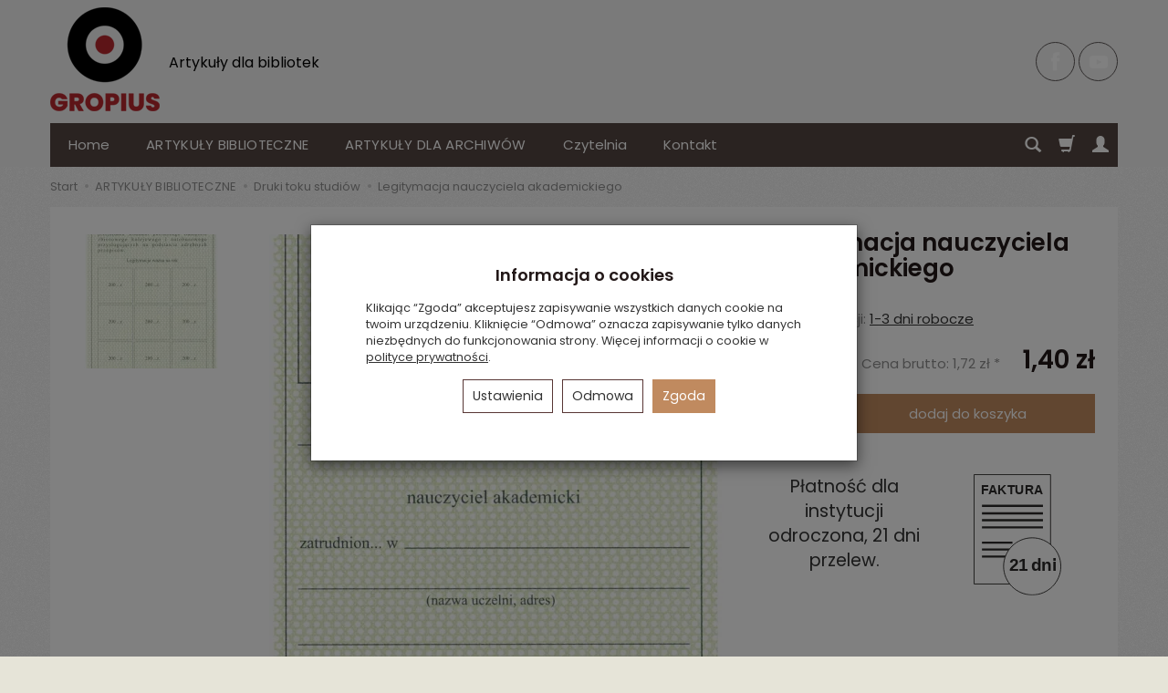

--- FILE ---
content_type: image/svg+xml
request_url: https://www.dlabibliotek.pl/images/frontend/theme/gropius/svg/odroczone.svg
body_size: 1333
content:
<?xml version="1.0" encoding="UTF-8" standalone="no"?>
<!-- Created with Inkscape (http://www.inkscape.org/) -->

<svg
   viewBox="0 0 33.866665 46.970268"
   version="1.1"
   id="svg960"
   sodipodi:docname="faktura.svg"
   inkscape:version="1.1.1 (3bf5ae0d25, 2021-09-20)"
   xmlns:inkscape="http://www.inkscape.org/namespaces/inkscape"
   xmlns:sodipodi="http://sodipodi.sourceforge.net/DTD/sodipodi-0.dtd"
   xmlns="http://www.w3.org/2000/svg"
   xmlns:svg="http://www.w3.org/2000/svg">
  <sodipodi:namedview
     id="namedview962"
     pagecolor="#ffffff"
     bordercolor="#666666"
     borderopacity="1.0"
     inkscape:pageshadow="2"
     inkscape:pageopacity="0.0"
     inkscape:pagecheckerboard="0"
     inkscape:document-units="mm"
     showgrid="false"
     inkscape:zoom="0.64052329"
     inkscape:cx="165.48969"
     inkscape:cy="555.01495"
     inkscape:window-width="1920"
     inkscape:window-height="1137"
     inkscape:window-x="-8"
     inkscape:window-y="-8"
     inkscape:window-maximized="1"
     inkscape:current-layer="layer1" />
  <defs
     id="defs957" />
  <g
     inkscape:label="Warstwa 1"
     inkscape:groupmode="layer"
     id="layer1"
     transform="translate(-0.54216741,-0.83530757)">
    <g
       id="g830"
       inkscape:label="faktura piktogram 2"
       transform="matrix(0.3236162,0,0,-0.3236162,-59.307899,202.58132)">
      <g
         id="g832"
         transform="scale(0.35151)">
        <path
           d="M 527.5517,1772.1065 H 787.5471 V 1399.1369 H 527.5517 Z"
           style="fill:none;stroke:#2b2a29;stroke-width:2.8346;stroke-linecap:butt;stroke-linejoin:miter;stroke-miterlimit:22.9256;stroke-dasharray:none;stroke-opacity:1"
           id="path834" />
      </g>
      <g
         id="g836"
         transform="scale(0.43473)">
        <path
           d="M 448.344,1346.6679 H 615.905"
           style="fill:none;stroke:#2b2a29;stroke-width:5.73;stroke-linecap:butt;stroke-linejoin:miter;stroke-miterlimit:22.9256;stroke-dasharray:none;stroke-opacity:1"
           id="path838" />
      </g>
      <g
         id="g840"
         transform="scale(0.43473)">
        <path
           d="M 448.344,1325.975 H 615.905"
           style="fill:none;stroke:#2b2a29;stroke-width:5.73;stroke-linecap:butt;stroke-linejoin:miter;stroke-miterlimit:22.9256;stroke-dasharray:none;stroke-opacity:1"
           id="path842" />
      </g>
      <g
         id="g844"
         transform="matrix(0,-0.21736,0.21736,0,0,0)">
        <path
           d="m -2490.6396,896.688 v 167.561"
           style="fill:none;stroke:#2b2a29;stroke-width:11.4599;stroke-linecap:butt;stroke-linejoin:miter;stroke-miterlimit:22.9256;stroke-dasharray:none;stroke-opacity:1"
           id="path846" />
      </g>
      <g
         id="g848"
         transform="scale(0.43473)">
        <path
           d="M 448.344,1307.0849 H 615.905"
           style="fill:none;stroke:#2b2a29;stroke-width:5.73;stroke-linecap:butt;stroke-linejoin:miter;stroke-miterlimit:22.9256;stroke-dasharray:none;stroke-opacity:1"
           id="path850" />
      </g>
      <g
         id="g852"
         transform="matrix(0,-0.21736,0.21736,0,0,0)">
        <path
           d="m -2452.8583,896.688 v 167.561"
           style="fill:none;stroke:#2b2a29;stroke-width:11.4599;stroke-linecap:butt;stroke-linejoin:miter;stroke-miterlimit:22.9256;stroke-dasharray:none;stroke-opacity:1"
           id="path854" />
      </g>
      <g
         id="g856"
         transform="scale(0.43473)">
        <path
           d="M 448.344,1287.5253 H 615.905"
           style="fill:none;stroke:#2b2a29;stroke-width:5.73;stroke-linecap:butt;stroke-linejoin:miter;stroke-miterlimit:22.9256;stroke-dasharray:none;stroke-opacity:1"
           id="path858" />
      </g>
      <g
         id="g860"
         transform="matrix(0,-0.21736,0.21736,0,0,0)">
        <path
           d="m -2413.7402,896.688 v 167.561"
           style="fill:none;stroke:#2b2a29;stroke-width:11.4599;stroke-linecap:butt;stroke-linejoin:miter;stroke-miterlimit:22.9256;stroke-dasharray:none;stroke-opacity:1"
           id="path862" />
      </g>
      <text
         transform="matrix(1,0,0,-1,193.8747,599.1922)"
         style="font-variant:normal;font-weight:bold;font-size:15.498px;font-family:Arial;-inkscape-font-specification:Arial-BoldMT;writing-mode:lr-tb;fill:#2b2a29;fill-opacity:1;fill-rule:nonzero;stroke:none"
         id="text866"><tspan
           x="0 8.6113997 19.800957 30.990513 40.459789 51.649345 62.838902"
           y="0"
           sodipodi:role="line"
           id="tspan864">FAKTURA</tspan></text>
      <g
         id="g868"
         transform="scale(0.35151)">
        <path
           d="m 725.1948,1556.5107 c 53.704,0 97.2399,-43.5359 97.2399,-97.2399 0,-53.7035 -43.5359,-97.2394 -97.2399,-97.2394 -53.7035,0 -97.2394,43.5359 -97.2394,97.2394 0,53.704 43.5359,97.2399 97.2394,97.2399 z"
           style="fill:#fefefe;fill-opacity:1;fill-rule:evenodd;stroke:#2b2a29;stroke-width:2.8346;stroke-linecap:butt;stroke-linejoin:miter;stroke-miterlimit:22.9256;stroke-dasharray:none;stroke-opacity:1"
           id="path870" />
      </g>
      <text
         transform="matrix(1,0,0,-1,226.9633,507.3185)"
         style="font-variant:normal;font-weight:bold;font-size:20.769px;font-family:Arial;-inkscape-font-specification:Arial-BoldMT;writing-mode:lr-tb;fill:#2b2a29;fill-opacity:1;fill-rule:nonzero;stroke:none"
         id="text874"><tspan
           x="0 11.547564 20.401501 26.175282 38.865143 51.555"
           y="0"
           sodipodi:role="line"
           id="tspan872">21 dni</tspan></text>
    </g>
  </g>
</svg>
